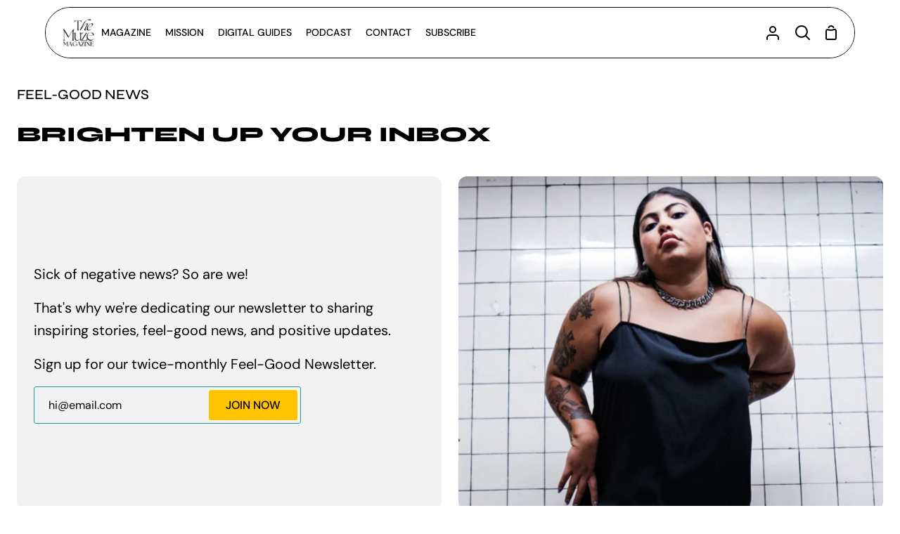

--- FILE ---
content_type: text/css
request_url: https://themuzemagazine.com/cdn/shop/t/20/assets/font-settings.css?v=65365755592585779121759333095
body_size: 646
content:
@font-face{font-family:Syne;font-weight:800;font-style:normal;src:url(//themuzemagazine.com/cdn/fonts/syne/syne_n8.49bf155ca6064781c5b84cd1f9fc4bebf5ee7552.woff2?h1=c2hvcHRoZW11c2UuYWNjb3VudC5teXNob3BpZnkuY29t&h2=dGhlbXV6ZW1hZ2F6aW5lLmNvbQ&hmac=fd97f3d3b7e8dd39ca5ac702db3cacdcc7738e6d115b1a9fdedfb7945b97780e) format("woff2"),url(//themuzemagazine.com/cdn/fonts/syne/syne_n8.3057e548885d283ffe1fea40ba9872191e0da5b1.woff?h1=c2hvcHRoZW11c2UuYWNjb3VudC5teXNob3BpZnkuY29t&h2=dGhlbXV6ZW1hZ2F6aW5lLmNvbQ&hmac=176077fb8ae9d889fae288d410d348c07cbfa2e97b4c25f21e65951b05d27b28) format("woff")}@font-face{font-family:DM Sans;font-weight:400;font-style:normal;src:url(//themuzemagazine.com/cdn/fonts/dm_sans/dmsans_n4.ec80bd4dd7e1a334c969c265873491ae56018d72.woff2?h1=c2hvcHRoZW11c2UuYWNjb3VudC5teXNob3BpZnkuY29t&h2=dGhlbXV6ZW1hZ2F6aW5lLmNvbQ&hmac=68e3fdd492501d9ee9de4dcd6223fe1d1e1c6bef2f52a550528bb70f41bee6f6) format("woff2"),url(//themuzemagazine.com/cdn/fonts/dm_sans/dmsans_n4.87bdd914d8a61247b911147ae68e754d695c58a6.woff?h1=c2hvcHRoZW11c2UuYWNjb3VudC5teXNob3BpZnkuY29t&h2=dGhlbXV6ZW1hZ2F6aW5lLmNvbQ&hmac=15897d35721ab02a860422c045cb8e00f659735e636a028f46aa03b775e1e62d) format("woff")}@font-face{font-family:Syne;font-weight:400;font-style:normal;src:url(//themuzemagazine.com/cdn/fonts/syne/syne_n4.b88e400e60fde51acd23784507dc72a10cff7882.woff2?h1=c2hvcHRoZW11c2UuYWNjb3VudC5teXNob3BpZnkuY29t&h2=dGhlbXV6ZW1hZ2F6aW5lLmNvbQ&hmac=70b8c5aaf8405738bfa284ce9c501b3d41db6aa32fef4c6586bffaf8933f1918) format("woff2"),url(//themuzemagazine.com/cdn/fonts/syne/syne_n4.fc46970f0481adc9a91ff9453a41482f867a751c.woff?h1=c2hvcHRoZW11c2UuYWNjb3VudC5teXNob3BpZnkuY29t&h2=dGhlbXV6ZW1hZ2F6aW5lLmNvbQ&hmac=edff4c04a87e0ccbf567e4af7c4c2242f8bbc6087937be177ddb9113bf196872) format("woff")}@font-face{font-family:DM Sans;font-weight:600;font-style:normal;src:url(//themuzemagazine.com/cdn/fonts/dm_sans/dmsans_n6.70a2453ea926d613c6a2f89af05180d14b3a7c96.woff2?h1=c2hvcHRoZW11c2UuYWNjb3VudC5teXNob3BpZnkuY29t&h2=dGhlbXV6ZW1hZ2F6aW5lLmNvbQ&hmac=4b9e9a1943667c55319d14a60111e7e16be0f072f45b9deba235c79ec9773071) format("woff2"),url(//themuzemagazine.com/cdn/fonts/dm_sans/dmsans_n6.355605667bef215872257574b57fc097044f7e20.woff?h1=c2hvcHRoZW11c2UuYWNjb3VudC5teXNob3BpZnkuY29t&h2=dGhlbXV6ZW1hZ2F6aW5lLmNvbQ&hmac=1845720e87fdf1f601015cf0bba8f4937eda2a04a46197d9385b11a2f7b9f849) format("woff")}@font-face{font-family:DM Sans;font-weight:500;font-style:normal;src:url(//themuzemagazine.com/cdn/fonts/dm_sans/dmsans_n5.8a0f1984c77eb7186ceb87c4da2173ff65eb012e.woff2?h1=c2hvcHRoZW11c2UuYWNjb3VudC5teXNob3BpZnkuY29t&h2=dGhlbXV6ZW1hZ2F6aW5lLmNvbQ&hmac=b7de34efd033bd7caef56ab7a9aab8d51bcb0845f2508f46e8e85c7d7d255d5b) format("woff2"),url(//themuzemagazine.com/cdn/fonts/dm_sans/dmsans_n5.9ad2e755a89e15b3d6c53259daad5fc9609888e6.woff?h1=c2hvcHRoZW11c2UuYWNjb3VudC5teXNob3BpZnkuY29t&h2=dGhlbXV6ZW1hZ2F6aW5lLmNvbQ&hmac=d055a272a2c94394b253e2f2e752fc53a248f2b8972848e6e0a42c0d76ab8203) format("woff")}@font-face{font-family:Syne;font-weight:500;font-style:normal;src:url(//themuzemagazine.com/cdn/fonts/syne/syne_n5.f8d8f730cc4c65d0c494005a785069451259e500.woff2?h1=c2hvcHRoZW11c2UuYWNjb3VudC5teXNob3BpZnkuY29t&h2=dGhlbXV6ZW1hZ2F6aW5lLmNvbQ&hmac=0f466654a6fcf7da44abbf69df299e037e061b1fce305c7964c9e72e84bafbd1) format("woff2"),url(//themuzemagazine.com/cdn/fonts/syne/syne_n5.c69dfa74e8e5e2883b68896298e5ab3604470b3e.woff?h1=c2hvcHRoZW11c2UuYWNjb3VudC5teXNob3BpZnkuY29t&h2=dGhlbXV6ZW1hZ2F6aW5lLmNvbQ&hmac=e521a7f07269766dd1665871fb308a85f8d2b52ff08576ba064f81d964b24248) format("woff")}@font-face{font-family:DM Sans;font-weight:400;font-style:italic;font-display:swap;src:url(//themuzemagazine.com/cdn/fonts/dm_sans/dmsans_i4.b8fe05e69ee95d5a53155c346957d8cbf5081c1a.woff2?h1=c2hvcHRoZW11c2UuYWNjb3VudC5teXNob3BpZnkuY29t&h2=dGhlbXV6ZW1hZ2F6aW5lLmNvbQ&hmac=1cdc9989851cd5798fae02958be53b102dfe98250d7b8bf664ad2014556e0c2f) format("woff2"),url(//themuzemagazine.com/cdn/fonts/dm_sans/dmsans_i4.403fe28ee2ea63e142575c0aa47684d65f8c23a0.woff?h1=c2hvcHRoZW11c2UuYWNjb3VudC5teXNob3BpZnkuY29t&h2=dGhlbXV6ZW1hZ2F6aW5lLmNvbQ&hmac=7ffa777ae01f5136fba53a7dc46956e785eab33a336ad443ad446b77355f6bed) format("woff")}@font-face{font-family:DM Sans;font-weight:500;font-style:italic;font-display:swap;src:url(//themuzemagazine.com/cdn/fonts/dm_sans/dmsans_i5.8654104650c013677e3def7db9b31bfbaa34e59a.woff2?h1=c2hvcHRoZW11c2UuYWNjb3VudC5teXNob3BpZnkuY29t&h2=dGhlbXV6ZW1hZ2F6aW5lLmNvbQ&hmac=f4a9a28cd520b622cda0be2b4c3910eeb38aada4c9bfd3d2c3921c69509e3a7a) format("woff2"),url(//themuzemagazine.com/cdn/fonts/dm_sans/dmsans_i5.a0dc844d8a75a4232f255fc600ad5a295572bed9.woff?h1=c2hvcHRoZW11c2UuYWNjb3VudC5teXNob3BpZnkuY29t&h2=dGhlbXV6ZW1hZ2F6aW5lLmNvbQ&hmac=eadd6ec23eb87ae0d3897a4dfaef04c77ad7560c8d3fd65593c7c5f83429d7c9) format("woff")}@font-face{font-family:DM Sans;font-weight:600;font-style:italic;font-display:swap;src:url(//themuzemagazine.com/cdn/fonts/dm_sans/dmsans_i6.b7d5b35c5f29523529e1bf4a3d0de71a44a277b6.woff2?h1=c2hvcHRoZW11c2UuYWNjb3VudC5teXNob3BpZnkuY29t&h2=dGhlbXV6ZW1hZ2F6aW5lLmNvbQ&hmac=af17dd27a9f5c8647dfe9266cfbd9ffc0742074e30c9c05f5a7fab91aa05803e) format("woff2"),url(//themuzemagazine.com/cdn/fonts/dm_sans/dmsans_i6.9b760cc5bdd17b4de2c70249ba49bd707f27a31b.woff?h1=c2hvcHRoZW11c2UuYWNjb3VudC5teXNob3BpZnkuY29t&h2=dGhlbXV6ZW1hZ2F6aW5lLmNvbQ&hmac=7542f01e90c926b5692c415303b0352e22ff564c74609f1aaf4ae28f5bb2507f) format("woff")}
/*# sourceMappingURL=/cdn/shop/t/20/assets/font-settings.css.map?v=65365755592585779121759333095 */
